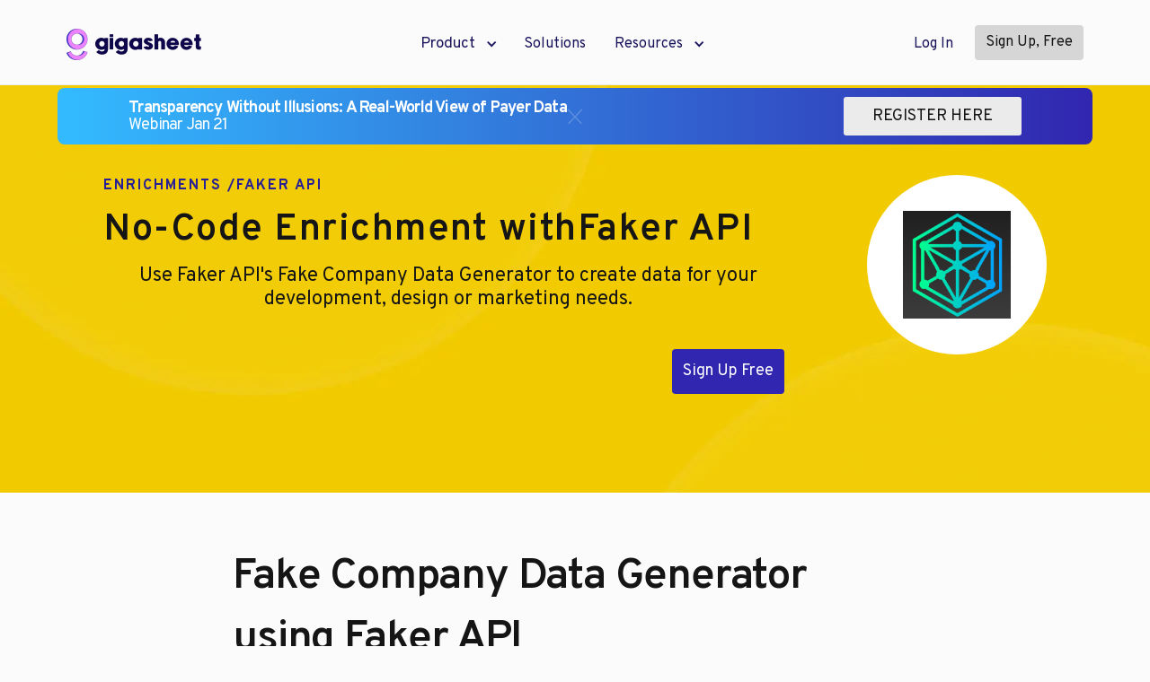

--- FILE ---
content_type: text/html
request_url: https://gigasheet.com/no-code-api/fake-company-data-generator
body_size: 11038
content:
<!DOCTYPE html><!-- Last Published: Mon Jan 12 2026 16:00:08 GMT+0000 (Coordinated Universal Time) --><html data-wf-domain="gigasheet.com" data-wf-page="6525934bdcd61ea92b67a4b1" data-wf-site="63c856d789d2ff615b5e9733" data-wf-collection="6525934bdcd61ea92b67a55c" data-wf-item-slug="fake-company-data-generator"><head><meta charset="utf-8"/><title>Fake Company Data Generator Using Faker API</title><meta content="Use Faker API&#x27;s Fake Company Data Generator to create data for your development, design or marketing needs." name="description"/><meta content="Fake Company Data Generator Using Faker API" property="og:title"/><meta content="Use Faker API&#x27;s Fake Company Data Generator to create data for your development, design or marketing needs." property="og:description"/><meta content="https://cdn.prod.website-files.com/63c856d889d2ff1bd85e9773/6455d41cea8fa1557caa6ac5_Faker.png" property="og:image"/><meta content="Fake Company Data Generator Using Faker API" property="twitter:title"/><meta content="Use Faker API&#x27;s Fake Company Data Generator to create data for your development, design or marketing needs." property="twitter:description"/><meta content="https://cdn.prod.website-files.com/63c856d889d2ff1bd85e9773/6455d41cea8fa1557caa6ac5_Faker.png" property="twitter:image"/><meta property="og:type" content="website"/><meta content="summary_large_image" name="twitter:card"/><meta content="width=device-width, initial-scale=1" name="viewport"/><link href="https://cdn.prod.website-files.com/63c856d789d2ff615b5e9733/css/gigasheet.shared.049b0f552.min.css" rel="stylesheet" type="text/css" integrity="sha384-BJsPVSStHLYgxyjcj/Q+IHZ9AHF+o7YN008gibYdjsA3qieUBhFQ5nGEGh26xbSp" crossorigin="anonymous"/><link href="https://fonts.googleapis.com" rel="preconnect"/><link href="https://fonts.gstatic.com" rel="preconnect" crossorigin="anonymous"/><script src="https://ajax.googleapis.com/ajax/libs/webfont/1.6.26/webfont.js" type="text/javascript"></script><script type="text/javascript">WebFont.load({  google: {    families: ["Overpass:100,300,regular,600,700,900,100italic,300italic,italic,600italic,700italic,900italic"]  }});</script><script type="text/javascript">!function(o,c){var n=c.documentElement,t=" w-mod-";n.className+=t+"js",("ontouchstart"in o||o.DocumentTouch&&c instanceof DocumentTouch)&&(n.className+=t+"touch")}(window,document);</script><link href="https://cdn.prod.website-files.com/63c856d789d2ff615b5e9733/63cad3e1ec24377a981bd4e8_Gigasheet_Logo_AbstractMark_favicon.jpg" rel="shortcut icon" type="image/x-icon"/><link href="https://cdn.prod.website-files.com/63c856d789d2ff615b5e9733/63cad3dd3e688471e93a105e_Gigasheet_Logo_AbstractMark_Webclip.jpg" rel="apple-touch-icon"/><link href="https://www.gigasheet.com/no-code-api/fake-company-data-generator" rel="canonical"/><script async="" src="https://www.googletagmanager.com/gtag/js?id=G-5LWWRL9ZZ1"></script><script type="text/javascript">window.dataLayer = window.dataLayer || [];function gtag(){dataLayer.push(arguments);}gtag('set', 'developer_id.dZGVlNj', true);gtag('js', new Date());gtag('config', 'G-5LWWRL9ZZ1');</script><script src="https://www.google.com/recaptcha/api.js" type="text/javascript"></script><style>
* {
  -webkit-font-smoothing: antialiased;
  
/* Target all code blocks in Rich Text or standalone Code Block elements */
  .w-richtext pre,
  .w-code-block pre,
  pre,
  code {
    max-width: 100%;
    overflow-x: auto;
    white-space: pre;
    /* optional styling */
    display: block;
  }
}
  
</style>

<!-- Google Tag Manager -->
<script>(function(w,d,s,l,i){w[l]=w[l]||[];w[l].push({'gtm.start':
new Date().getTime(),event:'gtm.js'});var f=d.getElementsByTagName(s)[0],
j=d.createElement(s),dl=l!='dataLayer'?'&l='+l:'';j.async=true;j.src=
'https://www.googletagmanager.com/gtm.js?id='+i+dl;f.parentNode.insertBefore(j,f);
})(window,document,'script','dataLayer','GTM-NZTVVHH');</script>
<!-- End Google Tag Manager -->

<!-- Finsweet Cookie Consent -->
<script async src="https://cdn.jsdelivr.net/npm/@finsweet/cookie-consent@1/fs-cc.js" fs-cc-mode="informational"></script>

<!-- BEGIN SHAREAHOLIC CODE -->
<link rel="preload" href="https://cdn.shareaholic.net/assets/pub/shareaholic.js" as="script" />
<meta name="shareaholic:site_id" content="9f9329be884bb241945f09bd71d0fc9d" />
<script data-cfasync="false" async src="https://cdn.shareaholic.net/assets/pub/shareaholic.js"></script>
<!-- END SHAREAHOLIC CODE -->

<!-- VISA Tracking Code for gigasheet.com -->
<script>(function(v,i,s,a,t){v[t]=v[t]||function(){(v[t].v=v[t].v||[]).push(arguments)};if(!v._visaSettings){v._visaSettings={}}v._visaSettings[a]={v:'1.0',s:a,a:'1',t:t};var b=i.getElementsByTagName('body')[0];var p=i.createElement('script');p.defer=1;p.async=1;p.src=s+'?s='+a;b.appendChild(p)})(window,document,'//app-worker.visitor-analytics.io/main.js','52b96e69-c9ae-11ed-b589-901b0edac50a','va')</script>
<!-- VISA Tracking Code for gigasheet.com -->

<!-- Mixpanel -->
<script type="text/javascript">
(function(f,b){if(!b.__SV){var e,g,i,h;window.mixpanel=b;b._i=[];b.init=function(e,f,c){function g(a,d){var b=d.split(".");2==b.length&&(a=a[b[0]],d=b[1]);a[d]=function(){a.push([d].concat(Array.prototype.slice.call(arguments,0)))}}var a=b;"undefined"!==typeof c?a=b[c]=[]:c="mixpanel";a.people=a.people||[];a.toString=function(a){var d="mixpanel";"mixpanel"!==c&&(d+="."+c);a||(d+=" (stub)");return d};a.people.toString=function(){return a.toString(1)+".people (stub)"};i="disable time_event track track_pageview track_links track_forms track_with_groups add_group set_group remove_group register register_once alias unregister identify name_tag set_config reset opt_in_tracking opt_out_tracking has_opted_in_tracking has_opted_out_tracking clear_opt_in_out_tracking start_batch_senders people.set people.set_once people.unset people.increment people.append people.union people.track_charge people.clear_charges people.delete_user people.remove".split(" ");
for(h=0;h<i.length;h++)g(a,i[h]);var j="set set_once union unset remove delete".split(" ");a.get_group=function(){function b(c){d[c]=function(){call2_args=arguments;call2=[c].concat(Array.prototype.slice.call(call2_args,0));a.push([e,call2])}}for(var d={},e=["get_group"].concat(Array.prototype.slice.call(arguments,0)),c=0;c<j.length;c++)b(j[c]);return d};b._i.push([e,f,c])};b.__SV=1.2;e=f.createElement("script");e.type="text/javascript";e.async=!0;e.src="undefined"!==typeof MIXPANEL_CUSTOM_LIB_URL?
MIXPANEL_CUSTOM_LIB_URL:"file:"===f.location.protocol&&"//cdn.mxpnl.com/libs/mixpanel-2-latest.min.js".match(/^\/\//)?"https://cdn.mxpnl.com/libs/mixpanel-2-latest.min.js":"https://cdn.mxpnl.com/libs/mixpanel-2-latest.min.js";g=f.getElementsByTagName("script")[0];g.parentNode.insertBefore(e,g)}})(document,window.mixpanel||[]);

mixpanel.init('ada79c86ae2d13a966ae9b16289c6810', {debug: true}); 
mixpanel.identify()
mixpanel.track('Website Visit', {});
</script>
<!-- end mixpanel -->

<!-- LINK REPLACEMENT -->
<script type="text/javascript">
  window.addEventListener('load', () => {
    const navButtons = document.querySelectorAll('.navigation-button, #CTA_BTN-1, #CTA_BTN-2, #NoCodeBTN-1, #NoCodeBTN-2, #SampleData-BTN');
    navButtons.forEach(navButton => {
      const href = navButton.getAttribute('href');
      const referrerId = window.location.href;
      const updatedHref = href + (href.includes('?') ? '&' : '?') + 'referrerId=' + encodeURIComponent(referrerId);
      navButton.setAttribute('href', updatedHref);
    });
  });
  
  
</script>
<!-- END LINK REPLACEMENT -->


<!-- Start of HubSpot Embed Code -->
  <script type="text/javascript" id="hs-script-loader" async defer src="//js-na1.hs-scripts.com/43917070.js"></script>
<!-- End of HubSpot Embed Code -->

<!-- Sygnal Attributes 5 | HTML --> 
<link rel="stylesheet" href="https://cdn.jsdelivr.net/gh/sygnaltech/webflow-util@5.4.0/dist/css/webflow-html.css"> 
<script defer src="https://cdn.jsdelivr.net/gh/sygnaltech/webflow-util@5.4.0/dist/nocode/webflow-html.js"></script><style>
.detail-rich-text {
word-break: break-word}

.giga-code-snippet{
display:block;
word-wrap:break-word;
box-decoration-break:clone;
}
</style>
<script type="text/javascript">window.__WEBFLOW_CURRENCY_SETTINGS = {"currencyCode":"USD","symbol":"$","decimal":".","fractionDigits":2,"group":",","template":"{{wf {\"path\":\"symbol\",\"type\":\"PlainText\"} }} {{wf {\"path\":\"amount\",\"type\":\"CommercePrice\"} }} {{wf {\"path\":\"currencyCode\",\"type\":\"PlainText\"} }}","hideDecimalForWholeNumbers":false};</script></head><body><div class="page-wrapper"><div class="integrations-hero-section"><div class="main-navigations-container"><div data-collapse="medium" data-animation="default" data-duration="400" data-easing="ease" data-easing2="ease" role="banner" class="navigation w-nav"><div class="wrapper navigation-wrapper"><div class="navigation-left"><a href="/" class="navbar-brand w-nav-brand"><img src="https://cdn.prod.website-files.com/63c856d789d2ff615b5e9733/63cace5c271a45012aa0c363_Gigasheet_Logo_Horizontal_Primary_RGB%40600w.webp" loading="lazy" alt="Gigasheet Logo" sizes="(max-width: 479px) 100vw, (max-width: 612px) 98vw, 600px, (max-width: 600px) 100vw, 600px" srcset="https://cdn.prod.website-files.com/63c856d789d2ff615b5e9733/63cace5c271a45012aa0c363_Gigasheet_Logo_Horizontal_Primary_RGB%40600w-p-500.webp 500w, https://cdn.prod.website-files.com/63c856d789d2ff615b5e9733/63cace5c271a45012aa0c363_Gigasheet_Logo_Horizontal_Primary_RGB%40600w.webp 600w" class="image contain"/></a></div><div class="navigation-center"><nav role="navigation" class="navigation-menu w-nav-menu"><div data-hover="true" data-delay="0" class="dropdown w-dropdown"><div class="dropdown-toggle w-dropdown-toggle"><a href="/features" class="nav-link dropdown w-inline-block"><div class="text-block-19">Product</div></a><div class="dropdown-arrow w-icon-dropdown-toggle"></div></div><nav class="dropdown-list w-dropdown-list"><div class="dropdown-list-full-wrapper blog"><div class="navigation-drop-container features"><div class="visual-features-items-container nav pages"><a href="/features/providers" class="visual-features-item navbar page w-inline-block"><div class="visual-features-item-image"><img src="https://cdn.prod.website-files.com/63c856d789d2ff615b5e9733/64aeeacd404faba85438dadd_Analyze.webp" loading="lazy" sizes="100vw" srcset="https://cdn.prod.website-files.com/63c856d789d2ff615b5e9733/64aeeacd404faba85438dadd_Analyze-p-500.webp 500w, https://cdn.prod.website-files.com/63c856d789d2ff615b5e9733/64aeeacd404faba85438dadd_Analyze.webp 800w" alt="" class="image"/></div><h4 class="visual-features-item-heading">For Providers</h4><div class="visual-features-text-block">Hospitals and provider groups strengthen negotiations with price transparency insights</div></a><a href="/features/insurers" class="visual-features-item navbar page w-inline-block"><div class="visual-features-item-image"><img src="https://cdn.prod.website-files.com/63c856d789d2ff615b5e9733/64aeeacdb34ab581ccc432bb_Automate.webp" loading="lazy" sizes="100vw" srcset="https://cdn.prod.website-files.com/63c856d789d2ff615b5e9733/64aeeacdb34ab581ccc432bb_Automate-p-500.webp 500w, https://cdn.prod.website-files.com/63c856d789d2ff615b5e9733/64aeeacdb34ab581ccc432bb_Automate.webp 800w" alt="" class="image"/></div><h4 class="visual-features-item-heading">For Payers &amp; Plans</h4><div class="visual-features-text-block">Power network development and strategy with real-world rate data</div></a><a href="/features/self-insurance" class="visual-features-item navbar page w-inline-block"><div class="visual-features-item-image"><img src="https://cdn.prod.website-files.com/63c856d789d2ff615b5e9733/64aeeacd59aef0bfa77bcfe2_Collaborate.webp" loading="lazy" sizes="100vw" srcset="https://cdn.prod.website-files.com/63c856d789d2ff615b5e9733/64aeeacd59aef0bfa77bcfe2_Collaborate-p-500.webp 500w, https://cdn.prod.website-files.com/63c856d789d2ff615b5e9733/64aeeacd59aef0bfa77bcfe2_Collaborate.webp 800w" alt="" class="image"/></div><h4 class="visual-features-item-heading">For Employers</h4><div class="visual-features-text-block">Improve self-insured plan performance and lower costs with market intelligence</div></a></div><div class="divider-nav mobile-only"></div><div class="right-side-links"><a href="/features/features" class="more-link w-inline-block"><h5 class="navigation-heading more">Features</h5></a><a href="/features/ai-healthcare-price-transparency-data" class="more-link w-inline-block"><h5 class="navigation-heading more">AI Data Analysis</h5></a><div class="divider-nav"></div><a href="/features" class="more-link w-inline-block"><h5 class="navigation-heading more">Use Cases</h5></a><a href="/price-transparency-data" class="visual-features-item navbar right-link w-inline-block"><div>Healthcare Market Intel</div></a><a href="/features/medtech" class="visual-features-item navbar right-link w-inline-block"><div>MedTech &amp; Life Science</div></a></div></div></div></nav></div><a href="/solutions" class="nav-link w-nav-link">Solutions</a><div data-hover="true" data-delay="0" class="dropdown relative w-dropdown"><div class="dropdown-toggle w-dropdown-toggle"><div class="text-block-34">Resources</div><div class="dropdown-arrow w-icon-dropdown-toggle"></div></div><nav class="dropdown-list-relative w-dropdown-list"><div class="dropdown-list-wrapper"><div class="navigation-drop-container menu-list"><div class="menu-link-list"><a href="/blog" class="menu-link-item w-inline-block"><div>Blog<br/></div></a><a href="/videos-webinars" class="menu-link-item w-inline-block"><div>Videos &amp; Webinars</div></a><a href="/sample-data" class="menu-link-item w-inline-block"><div>Sample Data</div></a><a href="/how-to" class="menu-link-item w-inline-block"><div>How To</div></a><a href="https://gigasheet.freshdesk.com/support/home" class="menu-link-item w-inline-block"><div>Support</div></a></div></div></div></nav></div><a href="https://app.gigasheet.com/login" class="nav-link mobile-only w-nav-link">Login</a><a href="https://app.gigasheet.com/signup" class="nav-link mobile-only w-nav-link">Sign Up Free</a></nav></div><div class="navigation-right"><a href="https://app.gigasheet.com" class="nav-link login desktop w-nav-link">Log In</a><a href="https://app.gigasheet.com/signup" class="tertiary-btn small w-button">Sign Up, Free</a><div class="menu-button-mob w-nav-button"><img src="https://cdn.prod.website-files.com/63c856d789d2ff615b5e9733/6421bcfc83acefea14296a26_List.svg" loading="lazy" alt="" class="image nav-icons"/></div></div></div></div></div><div class="wrapper integrations-details-wrapper"><div class="integration-logo"><img loading="lazy" alt="" src="https://cdn.prod.website-files.com/63c856d889d2ff1bd85e9773/6455d41cea8fa1557caa6ac5_Faker.png" class="integration-image"/></div><div class="integration-details"><div class="integrations-name-wrapper"><a href="/features/enrichments" class="w-inline-block"><h6 class="subheading integration">Enrichments /</h6></a><h6 class="subheading">Faker API</h6></div><div class="integrations-heading-wrapper"><div class="integrations-hero-heading">No-Code Enrichment with</div><div class="integrations-hero-heading">Faker API</div></div><div class="integration-detail-about">Use Faker API&#x27;s Fake Company Data Generator to create data for your development, design or marketing needs.</div><a id="NoCodeBTN-1" href="https://app.gigasheet.com/signup" class="secondary-btn w-button">Sign Up Free</a></div></div></div><div class="integrations-detail-content"><div class="integrations-detail-wrapper"><h1 class="detail-heading">Fake Company Data Generator using Faker API</h1><div class="detail-rich-text w-richtext"><p>Faker API it&#x27;s a collection of completely free APIs that helps generate fake data in a fast and easy way. This can be useful to developers, designers, and marketers looking to test a system or create content. No registration, no tokens, and no authentication required. In this example, we will be leveraging the seed function to generate fake company data. </p><p>‍<a href="https://app.gigasheet.com/signup"><strong>Create your free Gigasheet account here.</strong></a></p><figure class="w-richtext-align-center w-richtext-figure-type-image"><div><img src="https://cdn.prod.website-files.com/63c856d889d2ff1bd85e9773/6455d415a5ae350ec75ccbdc_4a134063.png" alt="Faker API Fake Company Data Generator" loading="lazy"/></div></figure><p>‍</p><p><strong>Provider Website:</strong> https://fakerapi.it/en</p><p><strong>Provider Enrichment Docs:</strong> https://fakerapi.it/en</p><p><strong>Endpoint:</strong>   https://fakerapi.it/api/v1/companies?_quantity=1&amp;_seed=12456</p><p><strong>Token / Registration Required:</strong> No</p><p>‍</p><p>I am using a test file with 25 numbers that I will use to see the Faker API.</p><figure style="max-width:1024px" class="w-richtext-align-center w-richtext-figure-type-image"><div><img src="https://cdn.prod.website-files.com/63c856d889d2ff1bd85e9773/6455d414028cf843ee0b5961_9fb6d3b3.png" alt="Fake Data Company Seed File" loading="lazy"/></div></figure><p>‍</p><p><strong>Step 1.</strong> In Gigasheet, head to the Enrichments function and select Custom Enrichment. First we paste in the HTTPs request from the <em>Faker API </em>website. </p><p>‍</p><figure class="w-richtext-align-center w-richtext-figure-type-image"><div><img src="https://cdn.prod.website-files.com/63c856d889d2ff1bd85e9773/6455d41699d4afeffa5c9062_64f1d3d2.png" alt="Fake Company Data Generator using Faker API" loading="lazy"/></div></figure><p>‍</p><p><strong>Step 2</strong>. On the next screen we’ll insert the column variable from our Gigasheet sheet for the seed number. In this case, we highlight the sample seed, “12456” in the input, and then select our Company Number column and click +Insert Column Reference. Then click Next.</p><p>‍</p><figure class="w-richtext-align-center w-richtext-figure-type-image"><div><img src="https://cdn.prod.website-files.com/63c856d889d2ff1bd85e9773/6455d418ea8fa1adf0aa64b3_69c294d0.png" alt="Customizing Request into Fake Company Data Generator" loading="lazy"/></div></figure><figure class="w-richtext-align-center w-richtext-figure-type-image"><div><img src="https://cdn.prod.website-files.com/63c856d889d2ff1bd85e9773/6455d416312e6435e0170dbd_29eded28.png" alt="Ready to execute the Fake Company Data Generator" loading="lazy"/></div></figure><p>‍</p><p><strong>Step 3.</strong> In this screen we see a preview of the results. Gigasheet makes requests for the first three rows and shows the <em>Faker API </em>response. At this point select the fields you want to be inserted into your sheet. I am hitting Select All because you can always delete columns later.</p><p> </p><figure class="w-richtext-align-center w-richtext-figure-type-image"><div><img src="https://cdn.prod.website-files.com/63c856d889d2ff1bd85e9773/6455d416ea8fa1d4cdaa6313_328f906e.png" alt="Fake Company Data Generator results" loading="lazy"/></div></figure><p>Fake Company Data Generator</p><p>‍</p><p>‍</p><p><strong>Step 4. </strong>Finally, confirm the number of requests is to your liking, and when ready click Run to kickoff the custom enrichment process. It’s ok to leave or close the sheet; the custom enrichment will keep running and you’ll receive an email once the job has been completed. You can monitor the progress of your enrichment, or cancel the job at the top of the sheet. </p><p>‍</p><figure class="w-richtext-align-center w-richtext-figure-type-image"><div><img src="https://cdn.prod.website-files.com/63c856d889d2ff1bd85e9773/6455d416b105274281191cf2_95bbff9b.png" alt="Confirm how many rows to run the Fake Company Data Generator" loading="lazy"/></div></figure><p>‍</p><p><strong>Step 5. </strong>Once completed, Gigasheet will send a completion toast and refresh the page. The result will show generation of new columns based on the <em>Faker API.</em> </p><p>‍</p><figure style="max-width:1024px" class="w-richtext-align-center w-richtext-figure-type-image"><div><img src="https://cdn.prod.website-files.com/63c856d889d2ff1bd85e9773/6455d417028cf84c540b5b1a_7dcbcfcd.png" alt="Fake Data company results" loading="lazy"/></div></figure><p>‍</p><p>And here are some examples of fake companies!!</p><figure class="w-richtext-align-center w-richtext-figure-type-image"><div><img src="https://cdn.prod.website-files.com/63c856d889d2ff1bd85e9773/6455d41749717240d06c6480_73919346.png" alt="Fake data company list" loading="lazy"/></div></figure><p>‍</p></div><a id="NoCodeBTN-2" href="https://app.gigasheet.com/signup" class="secondary-btn w-button">Try it Out</a></div></div><div class="all-integrations-section related-section"><div class="wrapper all-integrations-wrapper"><h2 class="similar-blog-post-heading">Related Enrichments</h2><div class="integration-collection w-dyn-list"><div role="list" class="collection-list w-dyn-items"><div role="listitem" class="integration-item w-dyn-item"><a href="/no-code-api/chatgpt-spreadsheet-enrichment" class="integration-card w-inline-block"><div class="integration-detail-group"><div class="integration-icon"><img src="https://cdn.prod.website-files.com/63c856d889d2ff1bd85e9773/657c5cccb8d56f9f6371d87f_chatgpt-spreadsheet.png" loading="lazy" alt="" sizes="(max-width: 1439px) 48px, (max-width: 1919px) 3vw, 48px" srcset="https://cdn.prod.website-files.com/63c856d889d2ff1bd85e9773/657c5cccb8d56f9f6371d87f_chatgpt-spreadsheet-p-500.png 500w, https://cdn.prod.website-files.com/63c856d889d2ff1bd85e9773/657c5cccb8d56f9f6371d87f_chatgpt-spreadsheet.png 1500w" class="image contain"/></div><div class="integration-heading-group"><h6>OpenAI</h6><h4>ChatGPT Enrichment</h4></div></div><div class="integration-item-copy">Use ChatGPT to enrich your spreadsheet data, classify items, generate descriptions, drafts email and more. No code or formulas required.</div></a></div><div role="listitem" class="integration-item w-dyn-item"><a href="/no-code-api/find-email-addresses-phone-numbers-from-linkedin" class="integration-card w-inline-block"><div class="integration-detail-group"><div class="integration-icon"><img src="https://cdn.prod.website-files.com/63c856d889d2ff1bd85e9773/65cf68cf2862287088cb3975_revenuebase.png" loading="lazy" alt="" class="image contain"/></div><div class="integration-heading-group"><h6>RevenueBase LinkedIn</h6><h4>LinkedIn Enrichment</h4></div></div><div class="integration-item-copy">Use RevenueBase to find email addresses, phone numbers, and more from LinkedIn URLs - with unmatched value. Sign up to get 1,000 credits free.</div></a></div><div role="listitem" class="integration-item w-dyn-item"><a href="/no-code-api/builtwith-api-domain" class="integration-card w-inline-block"><div class="integration-detail-group"><div class="integration-icon"><img src="https://cdn.prod.website-files.com/63c856d889d2ff1bd85e9773/646d97932a8d17c24f5a3491_built%20with.png" loading="lazy" alt="" class="image contain"/></div><div class="integration-heading-group"><h6>BuiltWith</h6><h4>Domain API</h4></div></div><div class="integration-item-copy">Use BuiltWith Domain API To Look Up the Technology Used on a Website</div></a></div></div></div></div></div><div class="cta-section"><div class="wrapper cta-wrapper"><div class="circle"></div><div class="circle violet-web"></div><div class="cta-center"><h2 class="midnight cta-heading">The ease of a spreadsheet. <br/>The power of price transparency.<br/></h2><div class="black cta-heading-small"></div><div class="cta-pointers-container"><div id="w-node-e24198af-e58a-7a89-eea7-c161b2413bee-b2413bdd" class="cta-pointer-item big-data"><img src="https://cdn.prod.website-files.com/63c856d789d2ff615b5e9733/63fc1f9eecb801e4bb308aed_Check-Circle_UI-TEXT-1.svg" loading="lazy" alt="" class="cta-pointer-checkmark"/><div class="black">Analytic Support Included</div></div><div id="w-node-e24198af-e58a-7a89-eea7-c161b2413bf2-b2413bdd" class="cta-pointer-item big-data"><img src="https://cdn.prod.website-files.com/63c856d789d2ff615b5e9733/63fc1f9eecb801e4bb308aed_Check-Circle_UI-TEXT-1.svg" loading="lazy" alt="" class="cta-pointer-checkmark"/><div class="black">Row-Level Visibility</div></div><div id="w-node-a703c3f4-e319-0fd8-8473-6d11f5e2ab09-b2413bdd" class="cta-pointer-item big-data"><img src="https://cdn.prod.website-files.com/63c856d789d2ff615b5e9733/63fc1f9eecb801e4bb308aed_Check-Circle_UI-TEXT-1.svg" loading="lazy" alt="" class="cta-pointer-checkmark"/><div class="black">Explore Billions of Rates</div></div></div><a href="https://meetings.hubspot.com/gigasheet/home-demo" id="CTA_BTN-1" class="cta-button dark-button w-button">Request A Demo</a></div></div></div><div class="footer"><div class="wrapper footer-wrapper"><div class="footer-up"><div id="w-node-fb836dff-5d61-e13c-158a-541fc0d723fb-c0d723f8" class="footer-logo-and-social"><a href="#" class="footer-logo w-inline-block"><img src="https://cdn.prod.website-files.com/63c856d789d2ff615b5e9733/63cad9778a40c504b98e87bd_Gigasheet_Logo_Horizontal_Primary_White%40600w.webp" loading="lazy" alt="" class="image-3"/></a><div id="w-node-_460fecf1-60f4-48e6-00a0-77ea51ae74a9-c0d723f8" class="footer-social-icons-container"><a href="https://www.linkedin.com/company/gigasheet/" target="_blank" class="blog-social-item w-inline-block"><img src="https://cdn.prod.website-files.com/63c856d789d2ff615b5e9733/657227ed86afc8211bd73e2a_In-White-48.png" loading="lazy" alt="LinkedIn logo" class="contain"/></a><a href="https://www.instagram.com/gigasheet/?hl=en" target="_blank" class="blog-social-item w-inline-block"><img src="https://cdn.prod.website-files.com/63c856d789d2ff615b5e9733/6572260c3b4e5e40786851c0_Instagram_Glyph_White.svg" loading="lazy" alt="Instagram Logo" class="contain"/></a><a href="https://www.youtube.com/channel/UCqDnctrE3ZN4pEsLeJ1aCtQ" target="_blank" class="blog-social-item w-inline-block"><img src="https://cdn.prod.website-files.com/63c856d789d2ff615b5e9733/6572275236e9effcb5ed3fb0_yt_icon_mono_dark.png" loading="lazy" alt="YouTube Icon" class="contain"/></a><a href="https://twitter.com/gigasheet" target="_blank" class="blog-social-item w-inline-block"><img src="https://cdn.prod.website-files.com/63c856d789d2ff615b5e9733/6572227f237b5cdad65ee843_logo.svg" loading="lazy" alt="Twitter Logo" class="contain"/></a><a href="https://www.facebook.com/Gigasheet/" target="_blank" class="blog-social-item w-inline-block"><img src="https://cdn.prod.website-files.com/63c856d789d2ff615b5e9733/6572262f5c1c5c8f5bba138b_Facebook_Logo_Secondary.png" loading="lazy" sizes="(max-width: 479px) 100vw, 240px" srcset="https://cdn.prod.website-files.com/63c856d789d2ff615b5e9733/6572262f5c1c5c8f5bba138b_Facebook_Logo_Secondary-p-500.png 500w, https://cdn.prod.website-files.com/63c856d789d2ff615b5e9733/6572262f5c1c5c8f5bba138b_Facebook_Logo_Secondary-p-800.png 800w, https://cdn.prod.website-files.com/63c856d789d2ff615b5e9733/6572262f5c1c5c8f5bba138b_Facebook_Logo_Secondary-p-1080.png 1080w, https://cdn.prod.website-files.com/63c856d789d2ff615b5e9733/6572262f5c1c5c8f5bba138b_Facebook_Logo_Secondary-p-1600.png 1600w, https://cdn.prod.website-files.com/63c856d789d2ff615b5e9733/6572262f5c1c5c8f5bba138b_Facebook_Logo_Secondary.png 2084w" alt="Facebook logo" class="contain"/></a></div></div><div id="w-node-c87939c0-61fd-d044-3fd8-a4290bfc4357-0bfc4357" class="footer-links-container"><div class="footer-links-row"><a href="/features" class="footer-link">Product</a><a href="/features/providers" class="footer-link-copy">For Providers</a><a href="/features/insurers" class="footer-link">For Payers</a><a href="/features/medtech" class="footer-link">For MedTech</a></div><div class="footer-links-row"><a href="/integrations" class="footer-link">Integrations</a><a href="/enterprise" class="footer-link">Gigasheet Enterprise</a><a href="/api" class="footer-link">API</a><a href="/b2b-contact-database" class="footer-link">B2B Contact Database </a></div><div id="w-node-c87939c0-61fd-d044-3fd8-a4290bfc435f-0bfc4357" class="footer-links-row"><a href="/popular-tools" class="footer-link">Popular Tools</a><a href="https://www.gigasheet.com/how-to/open-view-mrfs-machine-readable-files" class="footer-link">MRF Viewer</a><a href="/popular-tools/merge-csv-files" class="footer-link">Merge CSV Files</a><a href="/popular-tools/combine-excel-files" class="footer-link">Combine Excel Files</a><a href="/popular-tools/excel-file-viewer" class="footer-link">Online Excel Viewer</a><a href="/popular-tools/online-csv-viewer" class="footer-link">Online CSV Viewer</a></div><div id="w-node-c87939c0-61fd-d044-3fd8-a4290bfc4364-0bfc4357" class="footer-links-row"><a href="/blog" class="footer-link">Blog</a><a href="/price-transparency-data" class="footer-link">Price Transparency Data</a><a href="/post/convert-json-to-csv" class="footer-link">Convert JSON to CSV</a><a href="/post/open-large-csv-file" class="footer-link">Open Large CSV Files</a></div><div id="w-node-c87939c0-61fd-d044-3fd8-a4290bfc436a-0bfc4357" class="footer-links-row"><a href="/sample-data" class="footer-link">Sample Data</a><a href="/how-to" class="footer-link">How To</a><a href="https://gigasheet.freshdesk.com/support/home" target="_blank" class="footer-link">Support</a><a href="https://www.youtube.com/channel/UCqDnctrE3ZN4pEsLeJ1aCtQ" class="footer-link">Video Demos</a></div><div id="w-node-_67483ec3-29e4-cc9d-7d78-606b0ea456aa-0bfc4357" class="footer-links-row"><a href="/about" class="footer-link">About</a><a href="/careers" class="footer-link">Jobs</a><a href="/media-press" class="footer-link">Media &amp; Press</a><a href="/security" class="footer-link">Security</a><a href="/privacy" class="footer-link">Privacy</a><a href="/terms-of-use" class="footer-link">Terms of Use</a><a href="/contact" class="footer-link">Contact Us</a></div></div><div class="logos-contain review-sites footer"><a id="w-node-_310e99c5-786e-e006-0d7f-9369f3b5e430-c0d723f8" href="https://www.g2.com/products/gigasheet/reviews" class="w-inline-block"><img src="https://cdn.prod.website-files.com/63c856d789d2ff615b5e9733/63fd1f588de3241311bbcc5a_1fea66_2723a29b4c384040833d7c463d3aea0d_mv2.webp" loading="lazy" height="50" alt="G2 Star rating logo" class="logos-image color footer"/></a><a href="https://www.capterra.com/p/10001444/Gigasheet/" class="w-inline-block"><img src="https://cdn.prod.website-files.com/63c856d789d2ff615b5e9733/63ff63defd3889d33f9d5f30_3ed5c5efcbb8702cfa26563bef710669.svg" loading="lazy" height="50" alt="Capterra 5 Star rating badge" class="logos-image color footer"/></a><a href="https://sourceforge.net/software/product/Gigasheet/" class="w-inline-block"><img src="https://cdn.prod.website-files.com/63c856d789d2ff615b5e9733/64aebffd094a942f9742cc01_sourceForge-light-default.svg" loading="lazy" height="100" alt="Source Forge Logo - Light Version" class="logos-image color footer half-height"/></a><a href="/security" class="w-inline-block"><img src="https://cdn.prod.website-files.com/63c856d789d2ff615b5e9733/65cbc383e563501595742ebe_soc-2.webp" loading="lazy" height="100" sizes="(max-width: 479px) 100vw, 78.7109375px" alt="SOC 2 Type 2 logo" srcset="https://cdn.prod.website-files.com/63c856d789d2ff615b5e9733/65cbc383e563501595742ebe_soc-2-p-500.webp 500w, https://cdn.prod.website-files.com/63c856d789d2ff615b5e9733/65cbc383e563501595742ebe_soc-2.webp 551w" class="logos-image color footer half-height"/></a></div></div><div class="footer-down"><div class="text-block-33">Gigasheet® is a registered trademark of Gigasheet, Inc. All rights reserved. Patented.</div></div></div><address id="pop-up-box" data-w-id="07b2a7d6-235b-54e6-ccac-15ce34fc80f7" class="pop-up-box"><img src="https://cdn.prod.website-files.com/63c856d789d2ff615b5e9733/665f62c8068522b67a52ac4c_Exit%20Icon.svg" loading="lazy" width="18" data-w-id="07b2a7d6-235b-54e6-ccac-15ce34fc80f8" alt="" class="pop-up-exit-button"/><div class="pop-up-text-box"><a href="https://riverside.com/webinar/registration/eyJzbHVnIjoiamFzb24taGluZXNzLXN0dWRpby1iSTFDUSIsImV2ZW50SWQiOiI2OTNhZjk2OTk2Yzk5YmI4YjE5ZTZhMTkiLCJwcm9qZWN0SWQiOiI2OTNhZjk2OTMyZmFhNjVmNmI5NTRmZGMifQ==" target="_blank" class="w-inline-block"><h2 class="pop-up-header"><span class="_18px white"><strong>Transparency Without Illusions: A Real-World View of Payer Data<br/>‍</strong>Webinar Jan 21</span></h2></a><a href="https://riverside.com/webinar/registration/eyJzbHVnIjoiamFzb24taGluZXNzLXN0dWRpby1iSTFDUSIsImV2ZW50SWQiOiI2OTNhZjk2OTk2Yzk5YmI4YjE5ZTZhMTkiLCJwcm9qZWN0SWQiOiI2OTNhZjk2OTMyZmFhNjVmNmI5NTRmZGMifQ==" target="_blank" class="pop-up-button w-button">REGISTER HERE</a></div></address></div></div><script src="https://d3e54v103j8qbb.cloudfront.net/js/jquery-3.5.1.min.dc5e7f18c8.js?site=63c856d789d2ff615b5e9733" type="text/javascript" integrity="sha256-9/aliU8dGd2tb6OSsuzixeV4y/faTqgFtohetphbbj0=" crossorigin="anonymous"></script><script src="https://cdn.prod.website-files.com/63c856d789d2ff615b5e9733/js/gigasheet.schunk.1a46086c5c4e5c9f.js" type="text/javascript" integrity="sha384-agtRoeFk4mFXbsEDcQzpIP6KeWa6WFkVEZMH7hV3h4Tv9KsZoq2OzWPbbc6zLbBB" crossorigin="anonymous"></script><script src="https://cdn.prod.website-files.com/63c856d789d2ff615b5e9733/js/gigasheet.schunk.cac80735137dcf74.js" type="text/javascript" integrity="sha384-z9Nru5AQu2rhdkDwFDP8fjNSbXsALjjfQwktaCHKog2LlcqhRz7Jm8P0tpTX11Pp" crossorigin="anonymous"></script><script src="https://cdn.prod.website-files.com/63c856d789d2ff615b5e9733/js/gigasheet.fd928808.297f8d151baefb83.js" type="text/javascript" integrity="sha384-T5c2eNu5s5n5wzzLuYMeGpsJmp8YS6dUm+WOOMfcsLi5hBkN0KS92WYj07I98TO/" crossorigin="anonymous"></script><script>
var Webflow = Webflow || [];
Webflow.push(function () {
  var tabName = getParam('tab');
  if (!tabName) return;

  $('.' + tabName).triggerHandler('click');

  function getParam(name) {
    name = name.replace(/[\[]/, "\\[").replace(/[\]]/, "\\]");
    var regex = new RegExp("[\\?&]" + name + "=([^&#]*)"),
      results = regex.exec(location.search);
    return results == null ? "" : decodeURIComponent(results[1].replace(/\+/g, " "));
  }
});
</script>


<script>
 // Copyright Year Auto-Update
 const currentYear = new Date().getFullYear();
 $(`[data="year"]`).html(currentYear);
</script>

<script src="https://cdnjs.cloudflare.com/ajax/libs/js-cookie/2.2.1/js.cookie.min.js" ></script>

<script>
const delay = 0; // pop-up delay in seconds
const popupId = "pop-up-box"; // pop-up Id name
var expDate = new Date();

expDate.setTime(expDate.getTime() + (60 * 60 * 1000)); 

$(document).ready(function() {
if (!Cookies.get('alert')) {
   setTimeout(function() {
document.getElementById(popupId);
  Cookies.set('alert', true, { expires: expDate });
  }, delay*1000);
}
});
</script>
<!-- Google Tag Manager (noscript) -->
<noscript><iframe src="https://www.googletagmanager.com/ns.html?id=GTM-NZTVVHH"
height="0" width="0" style="display:none;visibility:hidden"></iframe></noscript>
<!-- End Google Tag Manager (noscript) -->

<script src="https://tools.refokus.com/rich-text-enhancer/bundle.v1.0.0.js"></script></body></html>